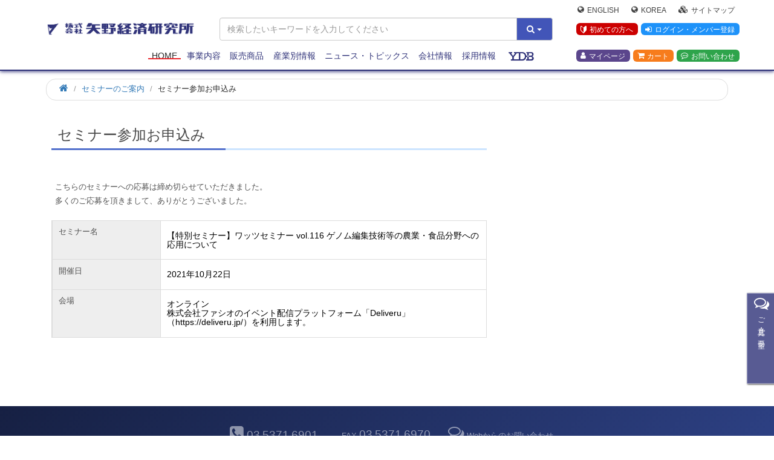

--- FILE ---
content_type: text/html; charset=UTF-8
request_url: https://www.yano.co.jp/contact/seminar.php?seminar_code=E00000081
body_size: 38764
content:
<!DOCTYPE HTML>
<html lang="ja"><!-- InstanceBegin template="/Templates/temp_index00.dwt" codeOutsideHTMLIsLocked="false" -->
<head prefix="og: https://ogp.me/ns#">
	<meta charset="utf-8">
	<meta http-equiv="X-UA-Compatible" content="IE=edge">
	<!-- InstanceBeginEditable name="doctitle" -->
	<title>セミナー参加お申込み | 市場調査とマーケティングの矢野経済研究所</title>
	<!-- InstanceEndEditable -->

	<script type="application/ld+json">
		{
			"@context": "https://schema.org",
			"@type": "Organization",
			"@id": "https://www.yano.co.jp/#organization",
			"url": "https://www.yano.co.jp/",
			"logo": "https://www.yano.co.jp/images/logo_organization.png",
			"image": "https://www.yano.co.jp/images/yri_logo_b.png",
			"name": "矢野経済研究所",
			"description": "市場調査とマーケティングの矢野経済研究所",
			"telephone": "+81-3-5371-6901",
			"address": {
				"@type": "PostalAddress",
				"streetAddress": "本町2-46-2 中野坂上セントラルビル",
				"addressLocality": "中野区",
				"addressCountry": "JP",
				"addressRegion": "東京都",
				"postalCode": "164-8620"
			}
		}
	</script>
	<script type="application/ld+json">
		{
			"@context": "https://schema.org",
			"@type": "BreadcrumbList",
			"itemListElement": [
				{
					"@type": "ListItem",
					"position": 1,
					"name": "Home",
					"item": "https://www.yano.co.jp/"
				}

					,
				{
					"@type": "ListItem",
					"position": 2,
					"name": "セミナーのご案内"
						,
					"item": "https://www.yano.co.jp/seminar/"
					}
					,
				{
					"@type": "ListItem",
					"position": 3,
					"name": "セミナー参加お申込み"
					}
			]
		}
	</script>


	<meta name="viewport" content="width=device-width, initial-scale=1">
	<!-- meta name="viewport" content="width=500px ,initial-scale=1.00 ,user-scalable=no"/ -->

	<link rel="shortcut icon" href="https://www.yano.co.jp/images/favicon.ico">
	<meta name="description" content="矢野経済研究所のセミナー参加お申込みです。" />
	<meta name="keywords" content="セミナー参加お申込み,セミナー,参加,お申込み,矢野経済研究所" />
	<meta name="google-site-verification" content="J4S2-f8dQDkqdbDoBHIsypeD4xJTkMiWK_JmpWr-ByI" />

	
	<link rel="alternate" type="application/rss+xml" title="矢野経済研究所 お知らせ (RSS 2.0)" href="https://www.yano.co.jp/announce/rss.php" />
	<link rel="alternate" type="application/rss+xml" title="矢野経済研究所 プレスリリース～市場調査結果サマリー～ (RSS 2.0)" href="https://www.yano.co.jp/press/rss.php" />
	<link rel="alternate" type="application/rss+xml" title="矢野経済研究所 マーケットレポート (RSS 2.0)" href="https://www.yano.co.jp/market_reports/rss.php" />

		<meta property="fb:app_id" content="339736239404616" />
	<meta property="fb:page_id" content="157410954368887" />

	<meta property="og:url" content="https://www.yano.co.jp/contact/seminar.php?seminar_code=E00000081" />
	<meta property="og:type" content="article" />
	<meta property="og:title" content="セミナー参加お申込み | 市場調査とマーケティングの矢野経済研究所" />
	<meta property="og:description" content="矢野経済研究所のセミナー参加お申込みです。" />
	<meta property="og:site_name" content="市場調査とマーケティングの矢野経済研究所" />
	<meta property="og:image" content="https://www.yano.co.jp/images/yri_logo_b.png" />

	<meta name="twitter:card" content="summary_large_image" />
	<meta name="twitter:site" content="@yanokeizai" />
	
	

	<!--&lt;!&ndash; Facebook and Twitter integration &ndash;&gt;-->
	<!--<meta property="og:title" content=""/>-->
	<!--<meta property="og:image" content=""/>-->
	<!--<meta property="og:url" content=""/>-->
	<!--<meta property="og:site_name" content=""/>-->
	<!--<meta property="og:description" content=""/>-->
	<!--<meta name="twitter:title" content="" />-->
	<!--<meta name="twitter:image" content="" />-->
	<!--<meta name="twitter:url" content="" />-->
	<!--<meta name="twitter:card" content="" />-->

	<!-- Animate.css -->
	<link rel="stylesheet" href="/css/animate.css">
	<!-- Bootstrap	-->
	<link rel="stylesheet" href="/css/bootstrap.css">
	<!-- Flexslider	-->
	<link rel="stylesheet" href="/css/flexslider.css">

	<!-- Theme style	-->
	<link rel="stylesheet" href="/css/style.css?ver=1768656810">
	<link rel="stylesheet" href="/css/m-zawa.css?ver=1768656810">
	<link rel="stylesheet" href="/css/bootstrap-print.css">

	<!-- 20200529 -->
	<link rel="stylesheet" href="/css/m-zawa3.5.css?ver=20240901">
	<link rel="stylesheet" href="/css/responsive.css">

	<!-- Modernizr JS -->
	<script src="/js/modernizr-2.6.2.min.js"></script>
	<!-- FOR IE9 below -->
	<!--[if lt IE 9]>
	<script src="js/respond.min.js"></script>
	<![endif]-->

	<!-- Font Awesome Style -->
	<link rel="stylesheet" href="/css/font-awesome.css">
	<link rel="stylesheet" href="/css/style3.css">
		<link rel="stylesheet" href="/css/areaact.css">
	<link rel="stylesheet" href="/css/yri-mr.css">
	<link rel="stylesheet" href="/css/submenu.css">
	<link rel="stylesheet" href="/css/table.css">
	<link rel="stylesheet" href="/css/tsr.css">
	<link rel="stylesheet" href="/css/print.css">

		
	<!-- InstanceBeginEditable name="head" -->
	<!-- InstanceEndEditable -->

	<!-- ydb -->
	<link href="/ydb/css/ydb.css?ver=1768656810" rel="stylesheet" type="text/css">
	<link href="/ydb/css/ydb_dropmenu.css" rel="stylesheet" type="text/css">
	<link href="/ydb/css/ydb_general.css" rel="stylesheet" type="text/css">
	<link href="/ydb/css/ydb_layout.css?ver=1768656810" rel="stylesheet" type="text/css">
	<link href="/ydb/css/ydb_page.css?ver=1768656810" rel="stylesheet" type="text/css">
	<link href="/ydb/css/ydb_top_slideshow.css" rel="stylesheet" type="text/css">

	<script type="text/javascript" src="/ydb/js/smartRollover.js"></script>
	<script src="https://code.jquery.com/jquery-3.6.0.min.js" integrity="sha256-/xUj+3OJU5yExlq6GSYGSHk7tPXikynS7ogEvDej/m4=" crossorigin="anonymous"></script>
	<script src="https://code.jquery.com/jquery-migrate-3.4.0.js"></script>
	<script type="text/javascript" src="/ydb/js/top_slideshow.js"></script>

	<style>
		div.form-control {
			min-height: 34px;
			height: auto;
		}

        .p0-noborder {
            padding: 0!important;
            border: none!important;
        }
		.indentback {
            text-indent: -1em;
            padding-left: 2em;
		}
        .indentback.pb0 {
            padding-bottom: 0em!important;
		}
	</style>

	
	<!-- eコマース&ユーザープロパティ設定 251201 -->
	
	<script>
		window.dataLayer = window.dataLayer || [];
		window.dataLayer.push({
																});
	</script>
	

	
	
	<!-- Google グローバルタグ 200901 SP-1745 -->
	<!-- Global site tag (gtag.js) - Google Ads: 676688473 -->
	<script async src="https://www.googletagmanager.com/gtag/js?id=AW-676688473"></script>
	<script>
		window.dataLayer = window.dataLayer || [];
		function gtag(){dataLayer.push(arguments);}
		gtag('js', new Date());

		gtag('config', 'AW-676688473');
	</script>
	

	
	<!-- Global site tag (gtag.js) - Google Ads: 967763925 -->
	<!-- Googleリターケティングタグ 20180830 SP-992 -->
	<script async src="https://www.googletagmanager.com/gtag/js?id=AW-967763925"></script>
	<script>
		window.dataLayer = window.dataLayer || [];
		function gtag(){dataLayer.push(arguments);}
		gtag('js', new Date());
		gtag('config', 'AW-967763925');
	</script>
	

	
	<!-- Google タグ 200911 SP-1758 -->
	<meta name="google-site-verification" content="V5jFxkdbbj13uQ4I_T4n9xuz5o78z8OgjJE8sGD_wGw" />
	

	
	<!-- Yahoo サイトジェネラルタグ 20200929 SP-1753 -->
	<script async src="https://s.yimg.jp/images/listing/tool/cv/ytag.js"></script>
	<script>
		window.yjDataLayer = window.yjDataLayer || [];
		function ytag() { yjDataLayer.push(arguments); }
		ytag({"type":"ycl_cookie"});
	</script>
	

	
	<!-- Clarity タグ 230906 -->
	<script type="text/javascript">
		(function(c,l,a,r,i,t,y){
			c[a]=c[a]||function(){(c[a].q=c[a].q||[]).push(arguments)};
			t=l.createElement(r);t.async=1;t.src="https://www.clarity.ms/tag/"+i;
			y=l.getElementsByTagName(r)[0];y.parentNode.insertBefore(t,y);
		})(window, document, "clarity", "script", "ibwbz67xw3");
	</script>
	

</head>
<body>


<!-- Google Tag Manager -->
<noscript><iframe src="//www.googletagmanager.com/ns.html?id=GTM-PPS8NN"
				  height="0" width="0" style="display:none;visibility:hidden"></iframe></noscript>
<script>(function(w,d,s,l,i){w[l]=w[l]||[];w[l].push({'gtm.start':
	new Date().getTime(),event:'gtm.js'});var f=d.getElementsByTagName(s)[0],
	j=d.createElement(s),dl=l!='dataLayer'?'&l='+l:'';j.async=true;j.src=
	'//www.googletagmanager.com/gtm.js?id='+i+dl;f.parentNode.insertBefore(j,f);
})(window,document,'script','dataLayer','GTM-PPS8NN');</script>
<!-- End Google Tag Manager -->



<!-- div class="fh5co-loader"></div -->

<div id="page" class="clearfix">
	<div class="b-width"></div>
	<!-- print logo -->
	<div class="print-logo"><img src="https://www.yano.co.jp/images/yri_logo_b.png"></div>
	<nav class="fh5co-nav" role="navigation" id="scrollnav">
		<div class="container mt16">
			<div class="row">
				<div class="col-sm-12 col-md-3">
					<div id="fh5co-logo" class="">
						<a class="yri-logo-b" href="https://www.yano.co.jp/" title="矢野経済研究所"></a>
					</div>
				</div>
				<div class="col-sm-12 col-md-6">
					<div class="">
						<div class="nav-searchBox">
							<form class="" action="https://www.yano.co.jp/market_reports/searchMr.php" method="get" id="searchForm">
								<input type="hidden"  name="search_class" id="search_class" value="0">
								<input type="hidden"  name="object" value="">
								<div class="form-group">
									<div class="input-group">
										<input class="form-control" type="text" name="query" value="" placeholder="検索したいキーワードを入力してください">
										<div class="input-group-btn">
											<button type="button" class="btn btn-default dropdown-toggle btn-color-yri" data-toggle="dropdown">
												<i class="fa fa-search"></i>
												<span class="caret"></span>
											</button>
											<ul class="dropdown-menu pull-right search-link">
												<li><a href="javascript:void(submitSearch('0'));"><span class="fa fa-caret-right"></span> すべて（プレスリリース除く)</a></li>
												<li><a href="javascript:void(submitSearch('1'));"><span class="fa fa-caret-right"></span> 市場調査資料</a></li>
												<li><a href="javascript:void(submitSearch('2'));"><span class="fa fa-caret-right"></span> プレスリリース</a></li>
												<li><a href="javascript:void(submitSearch('3'));"><span class="fa fa-caret-right"></span> その他</a></li>
											</ul>
										</div>
										</div>
									</div>
								</form>
<script>
	function submitSearch(search_class) {
		$("#search_class").val(search_class);
		$("#searchForm").submit();
	}
</script>
						</div>
					</div>
				</div>
				<div class="col-sm-12 col-md-3">
					<div class="row">
						<ul class="Nav-R">
							<div class="m-upper">
								<li>
									<a class="icon" href="https://www.yanoresearch.com/" target="_blank"><span class="fa fa-globe"></span>English</a>
								</li>
								<li>
									<a class="icon" href="https://www.yano.co.kr/"><span class="fa fa-globe" target="_blank"></span>Korea</a>
								</li>
								<li>
									<a class="icon" href="https://www.yano.co.jp/sitemap.html"><span class="fa fa-cubes"></span>サイトマップ</a>
								</li>
							</div>
							<div class="m-middle">
								<li>
									<a class="beginner" href="https://www.yano.co.jp/announce/beginner.html"><i class="icon-beginner mono"></i>初めての方へ</a>
								</li>
								<li>
									<a class="HDlogin" href="https://www.yano.co.jp/login/login.php"><span class="fa fa-sign-in"></span>ログイン・メンバー登録</a>
								</li>
							</div>
							<div class="m-bottom">
								<li>
									<a class="mypage" href="https://www.yano.co.jp/member/"><span class="fa fa-user"></span>マイページ</a>
								</li>
								<li>
									<a class="cart" href="https://www.yano.co.jp/cart/cartAll.php"><span class="fa	fa-shopping-cart"></span>カート</a>
								</li>
								<li>
									<a class="contact" href="https://www.yano.co.jp/contact/"><span class="fa fa-commenting-o"></span>お問い合わせ</a>
								</li>
							</div>
						</ul>
					</div>
				</div>

				<div class="col-xs-12 menu-1 menu-wrap">
					<ul>
						<li class="active"><a href="https://www.yano.co.jp/">Home</a></li>
						<li class="has-dropdown">
							<a href="https://www.yano.co.jp/service/">事業内容</a>
							<ul class="dropdown">
								<li><a href="https://www.yano.co.jp/service/market_survey.html">自主企画調査</a></li>
								<li><a href="https://www.yano.co.jp/research/">受託調査</a></li>
								<li><a href="https://www.yano.co.jp/consulting/">事業創造・コンサルティングサービス</a></li>
								<li><a href="https://www.yano.co.jp/consulting/kaigai.html">海外市場調査・コンサルティングサービス</a></li>
								<li><a href="https://www.yano.co.jp/alliance/">アライアンス</a></li>
								<li><a href="https://www.yano.co.jp/training/">研修</a></li>
								<li><a href="https://www.yano.co.jp/seminar/index.php">セミナー</a></li>
								<li><a href="https://www.yano.co.jp/about_yano/public_services.html">官公庁受託</a></li>
								<li><a href="https://www.yano.co.jp/ydb/index.php">会員制ビジネスライブラリ（YDB）</a></li>
								<li><a href="https://xbusiness.jp/" target="_blank">Xビジネス</a></li>
								<li><a href="https://www.yano.co.jp/yriincubation/index.php" target="_blank">ビジネス「原石」を輝かせるプラットフォーム</a></li>
								<li><a href="https://www.yano.co.jp/Indonesia_HALAL/index.php">インドネシアのハラール認証支援</a></li>
							</ul>
						</li>
						<li class="has-dropdown">
							<a href="https://www.yano.co.jp/data/">販売商品</a>
							<ul class="dropdown">
								<li><a href="https://www.yano.co.jp/market_reports/index.php">市場調査資料</a></li>
								<li><a href="https://www.yano.co.jp/multi/">マルチクライアント調査</a></li>
								<li><a href="https://www.yano.co.jp/shortreport/index.php">ショートレポート</a></li>
								<li><a href="https://www.yano.co.jp/periodicals/">定期刊行物</a></li>
								<li><a href="https://www.yano.co.jp/concise/index.php">Concise Report</a></li>
								<li><a href="https://www.yano.co.jp/market_reports/listMr.php?class_code=15">業界別企業業績データ</a></li>
								<li><a href="https://www.yano.co.jp/msj/index.php">マーケットシェア事典オンライン</a></li>
								<li><a href="https://www.yano.co.jp/nobiru/">これから伸びる市場シリーズオンライン</a></li>
								<!-- 2018/03/05 comment block -->
								<!-- <li><a href="https://www.yano.co.jp/ufolenz/index.php">有報LenZ 有価証券報告書分析サービス</a></li> -->
								<li><a href="https://www.yano.co.jp/tsr/">TSR企業情報・TSR REPORT </a></li>
								<li><a href="https://www.yano.co.jp/areamarketing/">エリアマーケティングサービス </a></li>
							</ul>
						</li>

						<li class="has-dropdown">
							<a href="https://www.yano.co.jp/market_reports/cat_index.php">産業別情報</a>
							<ul class="dropdown">
								<li class="dropdown-submenu">
									<a class="dropdown-toggle" data-toggle="dropdown" href="https://www.yano.co.jp/market_reports/cat1/">ファッション、スポーツ、美容、<br>生活雑貨、その他消費財</a>
									<ul class="dropdown-menu">
										<li><a href="https://www.yano.co.jp/market_reports/cat1/#catnews">ニュース</a></li>
										<li><a href="https://www.yano.co.jp/market_reports/cat1/#catreport">マーケットレポート</a></li>
										<li><a href="https://www.yano.co.jp/market_reports/cat1/#catpress">プレスリリース</a></li>
										<!-- <li><a href="https://www.yano.co.jp/market_reports/cat1/#catsolution">注目ソリューション</a></li> -->
									</ul>
								</li>
								<li class="dropdown-submenu">
									<a class="dropdown-toggle" data-toggle="dropdown" href="https://www.yano.co.jp/market_reports/cat2/">食品、アグリ、バイオ</a>
									<ul class="dropdown-menu">
										<li><a href="https://www.yano.co.jp/market_reports/cat2/#catnews">ニュース</a></li>
										<li><a href="https://www.yano.co.jp/market_reports/cat2/#catreport">マーケットレポート</a></li>
										<li><a href="https://www.yano.co.jp/market_reports/cat2/#catpress">プレスリリース</a></li>
										<!-- <li><a href="https://www.yano.co.jp/market_reports/cat2/#catsolution">注目ソリューション</a></li> -->
									</ul>
								</li>
								<li class="dropdown-submenu">
									<a class="dropdown-toggle" data-toggle="dropdown" href="https://www.yano.co.jp/market_reports/cat3/">建設、住宅、不動産、建材、住宅設備機器</a>
									<ul class="dropdown-menu">
										<li><a href="https://www.yano.co.jp/market_reports/cat3/#catnews">ニュース</a></li>
										<li><a href="https://www.yano.co.jp/market_reports/cat3/#catreport">マーケットレポート</a></li>
										<li><a href="https://www.yano.co.jp/market_reports/cat3/#catpress">プレスリリース</a></li>
										<!-- <li><a href="https://www.yano.co.jp/market_reports/cat3/#catsolution">注目ソリューション</a></li> -->
									</ul>
								</li>
								<li class="dropdown-submenu">
									<a class="dropdown-toggle" data-toggle="dropdown" href="https://www.yano.co.jp/market_reports/cat7/">ヘルスケア、医療、医薬、介護、医療機器</a>
									<ul class="dropdown-menu">
										<li><a href="https://www.yano.co.jp/market_reports/cat7/#catnews">ニュース</a></li>
										<li><a href="https://www.yano.co.jp/market_reports/cat7/#catreport">マーケットレポート</a></li>
										<li><a href="https://www.yano.co.jp/market_reports/cat7/#catpress">プレスリリース</a></li>
										<!-- <li><a href="https://www.yano.co.jp/market_reports/cat7/#catsolution">注目ソリューション</a></li> -->
									</ul>
								</li>
								<li class="dropdown-submenu">
									<a class="dropdown-toggle" data-toggle="dropdown" href="https://www.yano.co.jp/market_reports/cat6/">流通小売、物流、サービス、金融</a>
									<ul class="dropdown-menu">
										<li><a href="https://www.yano.co.jp/market_reports/cat6/#catnews">ニュース</a></li>
										<li><a href="https://www.yano.co.jp/market_reports/cat6/#catreport">マーケットレポート</a></li>
										<li><a href="https://www.yano.co.jp/market_reports/cat6/#catpress">プレスリリース</a></li>
										<!-- <li><a href="https://www.yano.co.jp/market_reports/cat6/#catsolution">注目ソリューション</a></li> -->
									</ul>
								</li>
								<li class="dropdown-submenu">
									<a class="dropdown-toggle" data-toggle="dropdown" href="https://www.yano.co.jp/market_reports/cat11/">ブランドビジネス、ライフスタイル</a>
									<ul class="dropdown-menu">
										<li><a href="https://www.yano.co.jp/market_reports/cat11/#catnews">ニュース</a></li>
										<li><a href="https://www.yano.co.jp/market_reports/cat11/#catreport">マーケットレポート</a></li>
										<li><a href="https://www.yano.co.jp/market_reports/cat11/#catpress">プレスリリース</a></li>
										<!-- <li><a href="https://www.yano.co.jp/market_reports/cat11/#catsolution">注目ソリューション</a></li> -->
									</ul>
								</li>
								<li class="dropdown-submenu">
									<a class="dropdown-toggle" data-toggle="dropdown" href="https://www.yano.co.jp/market_reports/cat9/">環境・エネルギー、自動車、<br>機械、エレクトロニクス</a>
									<ul class="dropdown-menu">
										<li><a href="https://www.yano.co.jp/market_reports/cat9/#catnews">ニュース</a></li>
										<li><a href="https://www.yano.co.jp/market_reports/cat9/#catreport">マーケットレポート</a></li>
										<li><a href="https://www.yano.co.jp/market_reports/cat9/#catpress">プレスリリース</a></li>
										<!-- <li><a href="https://www.yano.co.jp/market_reports/cat9/#catsolution">注目ソリューション</a></li> -->
									</ul>
								</li>
								<li class="dropdown-submenu">
									<a class="dropdown-toggle" data-toggle="dropdown" href="https://www.yano.co.jp/market_reports/cat8/">マテリアル～プラスチック、<br>セラミックス、紙パルプ</a>
									<ul class="dropdown-menu">
										<li><a href="https://www.yano.co.jp/market_reports/cat8/#catnews">ニュース</a></li>
										<li><a href="https://www.yano.co.jp/market_reports/cat8/#catreport">マーケットレポート</a></li>
										<li><a href="https://www.yano.co.jp/market_reports/cat8/#catpress">プレスリリース</a></li>
										<!-- <li><a href="https://www.yano.co.jp/market_reports/cat8/#catsolution">注目ソリューション</a></li> -->
									</ul>
								</li>
								<li class="dropdown-submenu">
									<a class="dropdown-toggle" data-toggle="dropdown" href="https://www.yano.co.jp/market_reports/cat10/">情報通信</a>
									<ul class="dropdown-menu">
										<li><a href="https://www.yano.co.jp/market_reports/cat10/#catnews">ニュース</a></li>
										<li><a href="https://www.yano.co.jp/market_reports/cat10/#catreport">マーケットレポート</a></li>
										<li><a href="https://www.yano.co.jp/market_reports/cat10/#catpress">プレスリリース</a></li>
										<!-- <li><a href="https://www.yano.co.jp/market_reports/cat10/#catsolution">注目ソリューション</a></li> -->
									</ul>
								</li>
								<li class="dropdown-submenu">
									<a class="dropdown-toggle" data-toggle="dropdown" href="https://www.yano.co.jp/market_reports/cat5/">教育・人材</a>
									<ul class="dropdown-menu">
										<li><a href="https://www.yano.co.jp/market_reports/cat5/#catnews">ニュース</a></li>
										<li><a href="https://www.yano.co.jp/market_reports/cat5/#catreport">マーケットレポート</a></li>
										<li><a href="https://www.yano.co.jp/market_reports/cat5/#catpress">プレスリリース</a></li>
										<!-- <li><a href="https://www.yano.co.jp/market_reports/cat5/#catsolution">注目ソリューション</a></li> -->
									</ul>
								</li>
								<li class="dropdown-submenu">
									<a class="dropdown-toggle" data-toggle="dropdown" href="https://www.yano.co.jp/market_reports/cat4/">レジャー・エンタメ、パチンコ、パチスロ</a>
									<ul class="dropdown-menu">
										<li><a href="https://www.yano.co.jp/market_reports/cat4/#catnews">ニュース</a></li>
										<li><a href="https://www.yano.co.jp/market_reports/cat4/#catreport">マーケットレポート</a></li>
										<li><a href="https://www.yano.co.jp/market_reports/cat4/#catpress">プレスリリース</a></li>
										<!-- <li><a href="https://www.yano.co.jp/market_reports/cat4/#catsolution">注目ソリューション</a></li> -->
									</ul>
								</li>
								<li class="dropdown-submenu">
									<a class="dropdown-toggle" data-toggle="dropdown" href="https://www.yano.co.jp/market_reports/cat12/">産業全般</a>
									<ul class="dropdown-menu">
										<li><a href="https://www.yano.co.jp/market_reports/cat12/#catnews">ニュース</a></li>
										<li><a href="https://www.yano.co.jp/market_reports/cat12/#catreport">マーケットレポート</a></li>
										<li><a href="https://www.yano.co.jp/market_reports/cat12/#catpress">プレスリリース</a></li>
										<!-- <li><a href="https://www.yano.co.jp/market_reports/cat12/#catsolution">注目ソリューション</a></li> -->
									</ul>
								</li>
								<li class="dropdown-submenu">
									<a class="dropdown-toggle" data-toggle="dropdown" href="https://www.yano.co.jp/market_reports/cat14/">海外関連</a>
									<ul class="dropdown-menu">
										<li><a href="https://www.yano.co.jp/market_reports/cat14/#catnews">ニュース</a></li>
										<li><a href="https://www.yano.co.jp/market_reports/cat14/#catreport">マーケットレポート</a></li>
										<li><a href="https://www.yano.co.jp/market_reports/cat14/#catpress">プレスリリース</a></li>
										<!-- <li><a href="https://www.yano.co.jp/market_reports/cat14/#catsolution">注目ソリューション</a></li> -->
									</ul>
								</li>
							</ul>
						</li>
						<li class="has-dropdown">
							<a href="https://www.yano.co.jp/news/">ニュース・トピックス</a>
							<ul class="dropdown">
								<li><a href="https://www.yano.co.jp/announce/index.php">お知らせ</a></li>
								<li><a href="https://www.yano.co.jp/press/index.php">プレスリリース</a></li>
								<li><a href="https://www.yano.co.jp/publicity/index.php">メディア掲載実績</a></li>
								<li><a href="https://www.yano.co.jp/opinion/">アナリストeyes</a></li>
								<li><a href="https://www.yano.co.jp/hirameki/">今週の&quot;ひらめき&quot;視点</a></li>
								<li><a href="https://www.yano.co.jp/announce/column_list.html">お役立ち情報・コラム</a></li>
							</ul>
						</li>
						<li class="has-dropdown">
							<a href="https://www.yano.co.jp/about_yano/">会社情報</a>
							<ul class="dropdown">
								<li><a href="https://www.yano.co.jp/about_yano/outline.html">会社概要</a></li>
								<li><a href="https://www.yano.co.jp/about_yano/our_mission.html">代表者あいさつ</a></li>
								<li><a href="https://www.yano.co.jp/about_yano/principles.html">経営理念</a></li>
								<li><a href="https://www.yano.co.jp/about_yano/products_services.html">事業内容</a></li>
								<li><a href="https://www.yano.co.jp/about_yano/action_plan.html">一般事業主行動計画</a></li>
								<li><a href="https://www.yano.co.jp/about_yano/access_map.html">アクセスマップ</a></li>
								<li><a href="https://www.yano.co.jp/about_yano/public_services.html">官公庁受託実績</a></li>
							</ul>
						</li>
						<li class="has-dropdown">
							<a href="https://recruit.jobcan.jp/yri/list?category_id=86708" target="blank">採用情報</a>
						</li>
						<!--<li class="has-dropdown">
							<a href="https://www.yano.co.jp/contact/">お問い合わせ</a>
							<ul class="dropdown">
								<li><a href="https://www.yano.co.jp/faq.html">よくあるご質問・FAQ</a></li>
								<li><a href="https://www.yano.co.jp/contact/">お問い合わせ一覧</a></li>
							</ul>
						</li>-->
						<!--li class="poji-rela">
							<!-- 2018/02/26 update yasumuro -->
							<!-- <a class="yrihp5-ydb" href="http://www.ydb.jp/" target="_blank"><span class="yrihp5-ydb" title="会員制ビジネスライブラリ YDB"></span></a> -->
							<!--a class="yrihp5-ydb" href="https://www.yano.co.jp/ydb/" ><span class="yrihp5-ydb" title="会員制ビジネスライブラリ YDB"></span></a>
						</li-->

						<!-- 2018.3.7 rewrite maezawa <(_ _)>-->
						<li class="has-dropdown ydb-dropdown">
							<a class="ydblink" href="https://www.yano.co.jp/ydb/">
								<span class="yrihp5-ydb" title="会員制ビジネスライブラリ YDB"></span>
							</a>
							<ul class="dropdown">
								<li><a href="https://www.yano.co.jp/ydb/index.php">ヤノ・データバンク TOP</a></li>
								<li><a href="https://www.yano.co.jp/ydb/about/index.php">ヤノデータバンク（YDB）とは</a></li>
								<li><a href="/market_reports/listMr_ydb.php">調査資料一覧・検索</a></li>
								<li><a href="https://www.yano.co.jp/ydb/contact_apply/index.php">お問い合わせ・入会</a></li>
								<li><a href="https://www.yano.co.jp/ydb/faq.php">よくあるご質問</a></li>
								<li><a href="https://www.yano.co.jp/login/loginYdb.php">YDBログイン</a></li>
							</ul>
						</li>
					</ul>
				</div>
			</div>
		</div>
	</nav>


	<section class="scroll-wrap clearfix">
<!--		<div class="col-sm-12 col-md-12 col-lg-10 col-lg-offset-1">-->
		<div class="col-sm-12 col-md-12 col-lg-12">
			<div class="row">

	<!-- 2020.05.26 maezawa write -->
	<script src="/contact/service/js/service.js"></script>
	<div id="link-service-r" class="off on" title="" style="margin-right:-280px;">
		<div class="state_btn active">
			<div class="title"><i class="fa fa-comments-o fa-2x" aria-hidden="true"></i>ご意見・ご要望</div>
		</div>
		<div class="slide-inner">
			<!--i class="fa fa-comments-o fa-2x" aria-hidden="true"></i-->
			レポートについての<br>
			ご意見やご要望を受け付けています
			<div class="">
				<a class="btn-Request" target="_blank" href="/contact/service/">
					こちらからお答えください
				</a>
			</div>
		</div>
	</div>


<script type="text/javascript">
var page_id	= "110004";
var memo	= "";
</script>


<!-- InstanceBeginEditable name="EditRegion5" -->
<div class="">
	<ol class="breadcrumb text-left" itemscope itemtype="https://schema.org/BreadcrumbList">
		<li itemprop="itemListElement" itemscope itemtype="https://schema.org/ListItem">
			<a itemprop="item" href="https://www.yano.co.jp/">
				<span class="fa fa-home val12" aria-hidden="true"></span>
				<span itemprop="name" class="sr-only">ホーム</span>
			</a>
			<meta itemprop="position" content="1" />
		</li>

	                        
			<li itemprop="itemListElement" itemscope itemtype="https://schema.org/ListItem">
							<a itemprop="item" href="https://www.yano.co.jp/seminar/"><span itemprop="name">セミナーのご案内</span></a>
							<meta itemprop="position" content="2" />
			</li>
		            
			<li itemprop="itemListElement" itemscope itemtype="https://schema.org/ListItem">
							<span itemprop="name">セミナー参加お申込み</span>
							<meta itemprop="position" content="3" />
			</li>
			</ol>
</div>
<!-- InstanceEndEditable -->

<!-- Left Area -->
<!-- InstanceBeginEditable name="EditRegion1" -->


<div class="col-md-8 col-sm-12">
	<div class="main" id="yri-cat">
		<!-- LEFT AREA -->

		<div class="col-xs-12 col-sm-12 col-md-12">
			<div class="">
				<div class="text-left mt8 mb16">
					<h1 class="h1-type01">セミナー参加お申込み</h1>
				</div>
			</div>
		</div>
		<div class='col-xs-12 col-sm-12 col-md-12'>
			<div class='row seminar-detail'>
				<div class='col-xs-12 col-sm-12 col-md-12 mb16'>
					<div class='row'>
						<p>
									こちらのセミナーへの応募は締め切らせていただきました。<br />
							多くのご応募を頂きまして、ありがとうございました。
<!--
							このセミナーのお申し込みは、2021/09/30 00:00から2021/10/21 17:00までです。
-->
							</p>
						<div class='col-xs-12 col-sm-12 col-md-12 mb16'>
							<div class='row-eq-height text-left'>
								<div class='col-xs-12 col-sm-3 th'>
									セミナー名
								</div>
								<div class='col-xs-12 col-sm-9 td'>
									<h6>
										【特別セミナー】ワッツセミナー vol.116 ゲノム編集技術等の農業・食品分野への応用について
									</h6>
								</div>

								<div class='col-xs-12 col-sm-3 th'>
									開催日
								</div>
								<div class='col-xs-12 col-sm-9 td'>
									<h6>
										2021年10月22日
																																							</h6>
								</div>
								<div class='col-xs-12 col-sm-3 th'>
									会場
								</div>
								<div class='col-xs-12 col-sm-9 td'>
									<h6>
										オンライン<br />
株式会社ファシオのイベント配信プラットフォーム「Deliveru」（https://deliveru.jp/）を利用します。
									</h6>
								</div>
							</div>
						</div>
					</div>
				</div>
			</div>
		</div>
		<!-- InstanceEndEditable -->
	</div>
</div>


<!-- Right Area -->
<div class="col-md-4 col-sm-12">
	<div class="row side" id="side_w">
		<!-- InstanceBeginEditable name="EditRegion2" -->
		<div id="side-box" class="fixnav" data-animate-effect="fadeIn">
			<div class="col-xs-12 col-sm-12 col-md-12">

							
							</div>
		</div>
	</div>
		
		</div>
	</div>
</section>


<div class="col-xs-12 col-sm-12 col-md-12" id="footer">
	<div class="row">
		<footer id="fh5co-footer" role="contentinfo" class="fh5co-section clearfix">
			<div class="container">
				<div class="row row-pb-md">
					<div class="col-md-4 hidden-xs fh5co-widget">
					</div>
					<div class="col-xs-12 col-sm-12 col-md-12">
						<ul class="text-center fh5co-footer-links val10 list-inline">
							<li>
								<span class="fa fa-phone-square fa-2x fa-fw"></span><span class="val14">03</span>-<span class="val14">5371</span>-<span class="val14">6901</span>
								<div style="font-size:65%;">（平日9:00～17:00 ※12:00～13:00を除く）</div>
							</li>
							<li><span class="">FAX</span> <span class="val14">03</span>-<span class="val14">5371</span>-<span class="val14">6970</span><div>&nbsp;</div></li>
							<li><a href="https://www.yano.co.jp/contact"><span class="fa fa-comments-o fa-2x fa-fw"></span>Webからのお問い合わせ</a><div>&nbsp;</div></li>
						</ul>
					</div>
					<div class="col-xs-12 col-sm-12 col-md-12">
						<ul class="fh5co-footer-links list-inline mt8 val9">
							<li><a href="https://www.yano.co.jp/privacy_policy/"><span class="fa fa-check fa-fw"></span>プライバシーポリシー</a></li>
							<li><a href="https://www.yano.co.jp/privacy_policy/terms_of_use.html"><span class="fa fa-check fa-fw"></span>ウェブサイト利用規約</a></li>
							<li><a href="https://www.yano.co.jp/form/dm/"><span class="fa fa-check fa-fw"></span>郵送ダイレクトメール配信先訂正・利用停止</a></li>
							<li><a href="https://www.yano.co.jp/sitemap.html"><span class="fa fa-check fa-fw"></span>サイトマップ</a></li>
							<li><a class="end" href="https://www.yano.co.jp/faq.html"><span class="fa fa-check fa-fw"></span>FAQ</a></li>
							<li><a class="end" href="http://www.kyodonews.jp/company/group.html" target="blank"><span class="fa fa-check fa-fw"></span>共同通信グループ</a></li>
							<li><a class="end" href="https://recruit.jobcan.jp/yri/list?category_id=86708" target="blank"><span class="fa fa-check fa-fw"></span>採用情報</a></li>
						</ul>
					</div>
				</div>

				<div class="row copyright">
					<div class="col-md-12 text-center">
						<p>
							<small class="block">&copy; <script type="text/javascript">myDate = new Date() ;myYear = myDate.getFullYear ();document.write(myYear);</script> Yano Research Institute Ltd. All Rights Reserved.</small>
						</p>
					</div>
				</div>

			</div>
		</footer>
	</div>
</div>

<!-- #page -->
</div>

<div class="gototop js-top">
	<a href="#" class="js-gotop"><i class="fa fa-arrow-up fa-2x"></i></a>
</div>

<script src="/js/footerFixed.js"></script>

<!-- jQuery -->
<script src="https://code.jquery.com/jquery-3.6.0.min.js" integrity="sha256-/xUj+3OJU5yExlq6GSYGSHk7tPXikynS7ogEvDej/m4=" crossorigin="anonymous"></script>
<script src="https://code.jquery.com/jquery-migrate-3.4.0.js"></script>
<!-- jQuery Easing -->
<script src="/js/jquery.easing.1.3.js"></script>
<!-- Bootstrap -->
<script src="/js/bootstrap.min.js"></script>
<!-- Waypoints -->

<link rel="stylesheet" type="text/css" href="/js/colorbox-master/example3/colorbox.css" />
<script src="/js/colorbox-master/jquery.colorbox.js"></script>
<script>
	$(function() {
		$(".colorbox-iframe").colorbox({
			iframe:true,
			width:"80%",
			height:"80%",
			opacity: 0.7
		});

			});
</script>


<script>
	jQuery(function(){
		var windowWidth = $(window).width();

		var headerHeight = 118;

		// ページ外リンク
		var urlHash = location.hash;
		if(urlHash) {
			setTimeout(function(){
				$('body,html').scrollTop(0);
				var target = $(urlHash);
				var position = target.offset().top - headerHeight;
				$('body,html').stop().animate({scrollTop:position}, 500);
			}, 100);
		}

		// ページ内リンク
		$('a[href^="#"]').click(function() {
			var href= $(this).attr("href");
			var target = $(href);
			var position = target.offset().top - headerHeight;
			$('body,html').stop().animate({scrollTop:position}, 500);
			return false;
		});
	});
</script>


<script src="/js/jquery.waypoints.min.js"></script>
<!-- Waypoints -->
<script src="/js/jquery.stellar.min.js"></script>
<!-- Flexslider -->
<script src="/js/jquery.flexslider-min.js"></script>
<!-- Main -->
<script src="/js/main.js?ver=1768656810"></script>

<script src="/js/owl.carousel.js"></script>
<script src="/js/owl.carousel.handle.js"></script>




<!-- InstanceBeginEditable name="EditRegion7" -->
<script src="/js/scroll.js?ver=1768656810"></script>
<!-- InstanceEndEditable -->


<link rel="stylesheet" type="text/css" href="/js/fancybox/jquery.fancybox-1.3.4.css" media="screen" />
<script type="text/javascript" src="/js/fancybox/jquery.fancybox-1.3.4.js"></script>

<script type="text/javascript" src="/js/jquery.cookie.js"></script>
<script type="text/javascript" src="/js/jquery.balloon.min.js"></script>
<script type="text/javascript" src="/js/common.js?ver=1768656810"></script>

<script>
	if (typeof page_id === "undefined") {
	} else {
		$.ajax({
			type: "GET",
			url: "/welcome/conversionLog.php",
			data: {
				page_id: page_id,
				memo: memo
			}
		});
	}
</script>



<!-- YDNりターケティングタグ201060128 -->
<script type="text/javascript" language="javascript">
/* <![CDATA[ */
var yahoo_retargeting_id = '17TSR27UYX';
var yahoo_retargeting_label = '';
/* ]]> */
</script>
<script type="text/javascript" language="javascript" src="https://b92.yahoo.co.jp/js/s_retargeting.js"></script>



<!-- 170330 設置 -->
<!-- Yahoo Code for your Target List -->
<script type="text/javascript">
/* <![CDATA[ */
var yahoo_ss_retargeting_id = 1000085630;
var yahoo_sstag_custom_params = window.yahoo_sstag_params;
var yahoo_ss_retargeting = true;
/* ]]> */
</script>
<script type="text/javascript" src="//s.yimg.jp/images/listing/tool/cv/conversion.js">
</script>
<noscript>
<div style="display:inline;">
<img height="1" width="1" style="border-style:none;" alt="" src="//b97.yahoo.co.jp/pagead/conversion/1000085630/?guid=ON&script=0&disvt=false"/>
</div>
</noscript>




<script src="https://ajaxzip3.github.io/ajaxzip3.js" charset="UTF-8"></script>

</body>
<!-- InstanceEnd --></html>


--- FILE ---
content_type: text/css
request_url: https://www.yano.co.jp/css/submenu.css
body_size: 14053
content:


@charset "utf-8";
/* CSS Document */

#sub_menu,
#main_category,
#sub_menu_check {
	font-family:"メイリオ", Meiryo;
	display:block;
	margin:0 0 1.6em;
	padding:0;
	text-align:left;
	clear:both;
}

#sub_menu h2,
#main_category h2,
#sub_menu_check h2 {
	font-family:"メイリオ", Meiryo;
	display: block;
	color: #5b5b5b;
	text-align: left;
	vertical-align: middle;
	font-size: 8.75pt;
	font-weight: normal;
	border-top-right-radius: 3px;
	border-top-left-radius: 3px;
	border: 1px solid #cccccc;
	margin:0;
	padding: 1.6em 0.4em 0.8em 3.6em;
	text-indent: 0em;
	letter-spacing:0.05em;
	text-decoration: none;
	background-color:rgba(224,238,251,0.8);
	/* background: url(../img/bgimg_top_midashi.png) left top no-repeat #f6f6ea; */
	text-shadow: 0px 0px 1px #ccc;
	position:relative;
/*
	box-shadow: 1px 0px 0px 0px #d1d1d1;
*/
}

#sub_menu h2:before,
#main_category h2:before,
#sub_menu_check h2:before {
		font-family: 'FontAwesome';
		content: "\f046";
/*
		content: "\f00c";
		content: "\f152";
*/
		display:block;
		font-size:14pt;
		font-weight:normal;
		float:left;
		width:1.1em;
		height:auto;
		color:#5b5b5b;
		margin:0;
		padding:0;
		position:absolute;
		top:10px;
		left: 15px;
}

#sub_menu .howto h3 {
	font-weight:normal;
	color:rgba(57,94,196,1.00);
	border-bottom:solid 1px #ccc;
	padding:0.4em;
	margin:0 0 0.4em;
}
#sub_menu .howto p {
	padding:0.4em;
	margin:0 0 0.4em;
}
#sub_menu .howto ul {
}
#sub_menu .howto ul li {
	list-style-type:disc;
	margin:0 0 0 2.4em;
	padding:0;
}



#sub_menu .title-bg,
#main_category .title-bg {
	background-color:rgba(230, 241, 252, 0.8);	/* #e6f1fc */
}
#sub_menu .title-bg:hover,
#main_category .title-bg:hover {
	background-color:rgba(230, 241, 252, 0.4);	/* #e6f1fc */
}
#sub_menu .title-bg:focus,
#main_category .title-bg:focus {
	background-color:rgba(230, 241, 252, 1.0);	/* #e6f1fc */
}



#sub_menu .list-group-item,
#main_category .list-group-item {
	display:block;
	min-height:3.2em;
	font-size:94%;
}


#sub_menu ul,
#main_category ul,
#sub_menu_check ul {
	margin:0;
	padding:0;
}
#sub_menu ul li,
#main_category ul li,
#sub_menu_check ul li {
	list-style-type:none;
	margin:0 auto;
	padding:0;
}
#sub_menu ul li a,
#main_category ul li a{
	color:#5b5b5b;
	display: block;
	vertical-align: middle;
	margin: 0;
	padding: 1.2em 0.6em 0.6em 1.2em;
	border-bottom: solid 1px #ccc;
	border-left: solid 1px #ccc;
	border-right: solid 1px #ccc;
	font-size: 9.75pt;
	text-indent:0em;
	text-align:left;
}

#sub_menu ul li a:hover,
#main_category ul li a:hover,
#sub_menu_check ul li a:hover {
	text-decoration:none;
	background-color:rgba(224,238,251,0.6);	/*#E0EEFB;*/
}

@media (max-width: 990px) {
	#sub_menu ul li a br,
	#main_category ul li a br{
		display:none;
	}
}
/*
#sub_menu ul li a:before,
#main_category ul li a:before {
	float: left;
	width: 16px;
	height: 16px;
	padding: 0 0 0 -1.6em;
	margin: 0 0 0 0;
	font-size: 12pt;
	content: "■";
	transform: scale(0.3,2.6);
	color: #9B9B9B;
}
#sub_menu ul li a:hover:before,
#main_category ul li a:hover:before {
	opacity:0.6;
}
*/

#sub_menu_check ul li a {
	color:#5b5b5b;
	display: block;
	vertical-align: middle;
	margin: 0;
	padding: 1.2em 0.6em 0.6em 1.8em;
	border-bottom: solid 1px #ccc;
	border-left: solid 1px #ccc;
	border-right: solid 1px #ccc;
	font-size: 9.75pt;
	text-indent:0em;
}

#sub_menu_check ul li a:before {
	float:left;
	font-size:12pt;
	transform:scale(1,1);
	vertical-align:top;
	color:#5b5b5b;
	margin-left:-1.0em;
	font-family: 'FontAwesome';
	content: "\f0da";
	/*content: "\f054";*/
	
}

#sub_menu ul {
	margin:0;
	padding:0;
}
#sub_menu ul li ul li a{
	text-indent:1.2em;
}

#sub_menu ul li ul li.sub_menu_title,
#sub_menu ul li ul li.nolink {
	color:#5b5b5b;
	display: block;
	vertical-align: middle;
	margin: 0;
	padding: 1.2em 0.6em 0.6em 1.8em;
	border-bottom: solid 1px #ccc;
	border-left: solid 1px #ccc;
	border-right: solid 1px #ccc;
	font-size: 8.5pt;
	
	text-indent:0em;
	position:relative;
}
#sub_menu ul li ul li.sub_menu_title:before,
#sub_menu ul li ul li.nolink:before {

	font-family: 'icomoon';
	content: "\f078";
	margin-left:0em;
	font-size:14pt;
	
	position:absolute;
	float:left;
	width:24px;
	height:24px;
	left:8px;
}

/*
#main_category {
	display:block;
	margin:0 0 1.6em;
	padding:0;
}
#main_category h2 {
	display:block;
	color: #eee;
	text-align: left;
	vertical-align: middle;
	font-size: 10pt;
	font-weight:bold;

	margin:0 0;
	padding: 0.8em 0 0.6em;
	
	-moz-border-top-right-radius:3px;
	-webkit-border-top-right-radius:3px;
	border-top-right-radius:3px;

	-moz-border-top-left-radius:3px;
	-webkit-border-top-left-radius:3px;
	border-top-left-radius:3px;

	filter: progid:DXImageTransform.Microsoft.gradient(startColorstr = '#44A1EA', endColorstr = '#395EC4');
	-ms-filter: "progid:DXImageTransform.Microsoft.gradient(startColorstr = '#44A1EA', endColorstr = '#395EC4')";
	background-image: -moz-linear-gradient(top, #44A1EA, #395EC4);
	background-image: -ms-linear-gradient(top, #44A1EA, #395EC4);
	background-image: -o-linear-gradient(top, #44A1EA, #395EC4);
	background-image: -webkit-gradient(linear, center top, center bottom, from(#44A1EA), to(#395EC4));
	background-image: -webkit-linear-gradient(top, #44A1EA, #395EC4);
	background-image: linear-gradient(top, #44A1EA, #395EC4);
	text-decoration: none;

	}
#main_category h2:before {
		font-family: 'icomoon';
		content: "\e617";
		
		display:block;
		font-size:18pt;
		float:left;
		width:1.2em;
		height:auto;
		color:#fff;
		margin:-0.25em 0 0 0.2em;
		padding:0.25em 0 0 ;
}
*/

/*
#main_category ul {
	margin:0;
	padding:0;
}
#main_category ul li {
	list-style-type:none;
	margin:0 auto;
	padding:0;
}
#main_category ul li a {
	display: block;
	vertical-align: middle;
	margin: 0;
	padding: 1.2em 0 0.6em;
	border-bottom: solid 1px #ccc;
	border-left: solid 1px #ccc;
	border-right: solid 1px #ccc;
	font-size: 8.5pt;
}
#main_category ul li a:hover {
	text-decoration:none;
	background-color:#eee;
}
#main_category ul li a:before {
	float:left;
	width:16px;
	height:auto;

	font-size:16pt;
	vertical-align:top;
	color:#2f3279;
	padding:0 0 0 0.4em;
	margin:0;

	font-family: 'icomoon';
	content: "\f078";
}

#sub_menu_check {
	display:block;
	margin:0 0 1.6em;
	padding:0;
}
#sub_menu_check h2 {
	display:block;
	color: #eee;
	text-align: left;
	vertical-align: middle;
	font-size: 9.5pt;
	font-weight:bold;

	margin:0 0;
	padding: 0.8em 0 0.6em;
	
	-moz-border-top-right-radius:3px;
	-webkit-border-top-right-radius:3px;
	border-top-right-radius:3px;

	-moz-border-top-left-radius:3px;
	-webkit-border-top-left-radius:3px;
	border-top-left-radius:3px;

	filter: progid:DXImageTransform.Microsoft.gradient(startColorstr = '#44A1EA', endColorstr = '#395EC4');
	-ms-filter: "progid:DXImageTransform.Microsoft.gradient(startColorstr = '#44A1EA', endColorstr = '#395EC4')";
	background-image: -moz-linear-gradient(top, #44A1EA, #395EC4);
	background-image: -ms-linear-gradient(top, #44A1EA, #395EC4);
	background-image: -o-linear-gradient(top, #44A1EA, #395EC4);
	background-image: -webkit-gradient(linear, center top, center bottom, from(#44A1EA), to(#395EC4));
	background-image: -webkit-linear-gradient(top, #44A1EA, #395EC4);
	background-image: linear-gradient(top, #44A1EA, #395EC4);
	text-decoration: none;

	}
#sub_menu_check h2:before {
		font-family: 'icomoon';
		content: "\e617";
		
		display:block;
		font-size:18pt;
		float:left;
		width:1.2em;
		height:auto;
		color:#fff;
		margin:-0.25em 0 0 0.2em;
		padding:0.25em 0 0 ;
}

#sub_menu_check ul {
	margin:0;
	padding:0;
}
#sub_menu_check ul li {
	list-style-type:none;
	margin:0 auto;
	padding:0;
}
#sub_menu_check ul li a {
	display: block;
	vertical-align: middle;
	margin: 0;
	padding: 1.2em 1.0em 0.6em 0;
	border-bottom: solid 1px #ccc;
	border-left: solid 1px #ccc;
	border-right: solid 1px #ccc;
	font-size: 8.5pt;
}
#sub_menu_check ul li a:hover {
	text-decoration:none;
	background-color:#eee;
}
*/

#side_banner {
	margin:0.8em auto 1.6em;
}
#side_banner a {
	display:block;
	font-size:11.75pt;
	font-family:"メイリオ", Meiryo;
	font-weight:normal;
	border-radius:3px;
	border:2px solid #ccc;
	padding: 0.8em 0;
	text-decoration:none;
	text-align:center;
	color:#fff;
	
	background-color:#3a61c9;
	background:-moz-linear-gradient( center top, #3a61c9 5%, #203e8c 100% );
	background:-ms-linear-gradient( top, #3a61c9 5%, #203e8c 100% );
	filter:progid:DXImageTransform.Microsoft.gradient(startColorstr='#3a61c9', endColorstr='#203e8c');
	background:-webkit-gradient( linear, left top, left bottom, color-stop(5%, #3a61c9), color-stop(100%, #203e8c) );

	text-shadow:1px 1px 5px #8e8e8e;
 	box-shadow: 0px 0px 3px #ccc;
/*
 	-webkit-box-shadow: 0px 1px 5px 1px #d1d1d1;
 	-moz-box-shadow: 0px 1px 5px 1px #d1d1d1;
*/
}
#side_banner a:hover {
	background:-moz-linear-gradient( center top, #44a1ea 5%, #395fc4 100% );
	background:-ms-linear-gradient( top, #44a1ea 5%, #395fc4 100% );
	filter:progid:DXImageTransform.Microsoft.gradient(startColorstr='#44a1ea', endColorstr='#395fc4');
	background:-webkit-gradient( linear, left top, left bottom, color-stop(5%, #44a1ea), color-stop(100%, #395fc4) );
	background-color:#44a1ea;
/*
	background:-moz-linear-gradient( center top, #dfdfdf 5%, #ededed 100% );
	background:-ms-linear-gradient( top, #dfdfdf 5%, #ededed 100% );
	filter:progid:DXImageTransform.Microsoft.gradient(startColorstr='#dfdfdf', endColorstr='#ededed');
	background:-webkit-gradient( linear, left top, left bottom, color-stop(5%, #dfdfdf), color-stop(100%, #ededed) );
	background-color:#dfdfdf;
*/
}
#side_banner a:active {
	position:relative;
	top:1px;
}
/*
#side_banner a {
	color:#fff;
	padding: 0.8em 0 0.6em;

	display:block;
	text-align: center;
	font-size: 11pt;
	font-weight:normal;
	
	-moz-border-radius:6px;
	-webkit-border-radius:6px;
	border-radius:6px;
	
	border:solid 2px #ccc;

	filter: progid:DXImageTransform.Microsoft.gradient(startColorstr = '#F1C30F', endColorstr = '#E57D21');
	-ms-filter: "progid:DXImageTransform.Microsoft.gradient(startColorstr = '#F1C30F', endColorstr = '#E57D21')";
	background-image: -moz-linear-gradient(top, #F1C30F, #E57D21);
	background-image: -ms-linear-gradient(top, #F1C30F, #E57D21);
	background-image: -o-linear-gradient(top, #F1C30F, #E57D21);
	background-image: -webkit-gradient(linear, center top, center bottom, from(#F1C30F), to(#E57D21));
	background-image: -webkit-linear-gradient(top, #F1C30F, #E57D21);
	background-image: linear-gradient(top, #F1C30F, #E57D21);
	text-decoration: none;
	
}
#side_banner a:hover {
	filter: progid:DXImageTransform.Microsoft.gradient(startColorstr = '#44A1EA', endColorstr = '#395EC4');
	-ms-filter: "progid:DXImageTransform.Microsoft.gradient(startColorstr = '#44A1EA', endColorstr = '#395EC4')";
	background-image: -moz-linear-gradient(top, #44A1EA, #395EC4);
	background-image: -ms-linear-gradient(top, #44A1EA, #395EC4);
	background-image: -o-linear-gradient(top, #44A1EA, #395EC4);
	background-image: -webkit-gradient(linear, center top, center bottom, from(#44A1EA), to(#395EC4));
	background-image: -webkit-linear-gradient(top, #44A1EA, #395EC4);
	background-image: linear-gradient(top, #44A1EA, #395EC4);
}
*/



/* 右　検索まど */
.searchBoxAreaSubMenu {
	float: left;
	width: 100%;
	background-color: #f0f0e1;
	padding: 0.8em 0 0.4em;
	margin: 0 0 1.6em;
}
.searchBoxAreaSubMenu p {
	margin:0 auto;
	padding:0.4em 0.8em;
	text-align:center;
	
    text-align: justify;
    text-justify: inter-ideograph;
    -ms-text-justify: inter-ideograph;
}
.searchBoxSubMenu {
	display: block;
	margin: 0;
	padding: 0.8em;
	position: relative;
}
.searchBoxSubMenu label.megane {
	float:left;
	width:20px;
	padding:0.4em 0.2em 0;
	background-color:#2F3279;
	color:#fff;
	font-size:12pt;
	font-weight:normal;
	text-align:center;
	vertical-align:middle;
	text-shadow:none;
}
.searchBoxSubMenu input[type="text"] {
	float:left;
	display:block;
	border:0;
	padding:0 0.4em;
	font-size:9.4pt;
	color:#000;
	margin:0;

	width:181px;
	height:25px;

	border:solid 1px #ccc;
}
.searchBoxSubMenu input[type="submit"] {
	
	width:80px;
	margin:0 auto;
	padding:0.4em;
	border:solid 1px #ccc;
	border-radius:6px;
	color:#fff;
	background-color:#2f3279;
	
	position:absolute;
	
	right:10px;
	bottom:5px;
	
}
.searchBoxSubMenu input[type="submit"]:hover {
	background-color: #5156B9;
}
.searchBoxSubMenu div {
	font-size:8pt;
	margin:0.4em 0 0.8em;
}
.searchBoxSubMenu input[type="radio"] {
	margin:0 0.4em 0 0.8em;;
	padding:0;
}
.searchBoxSubMenu ul {
	margin:0.8em 0;
	padding:0;
	list-style-type:none;
}
.searchBoxSubMenu ul li {
	margin:0;
	padding:0.4em 0 0;
}
.searchBoxSubMenu ul li label {
}

/*===========================================
	■MRサイドメニュー
	マーケットレポート以外にも各産業カテゴリの詳細をご覧いただけます。
===========================================*/
div#main_category div#mr_cat_side{
	margin-bottom:1.6em;
	font-size:11pt;
	font-family:"メイリオ", Meiryo;
	font-weight:normal;
	-moz-border-radius:12px;
	-webkit-border-radius:12px;
	border-radius:12px;
	border:2px solid #cccccc;
	padding: 0.8em 0;
	text-decoration:none;
	text-align:center;
	color:#666;
	background:-moz-linear-gradient( center top, #fff 5%, #eee 100% );
	background:-ms-linear-gradient( top, #fff 5%, #eee 100% );
	filter:progid:DXImageTransform.Microsoft.gradient(startColorstr='#ffffff', endColorstr='#eeeeee');
	background:-webkit-gradient( linear, left top, left bottom, color-stop(5%, #ffffff), color-stop(100%, #eeeeee) );
	text-shadow:1px 1px 5px #999;
 	-webkit-box-shadow: 0px 1px 5px 1px #d1d1d1;
 	-moz-box-shadow: 0px 1px 5px 1px #d1d1d1;
 	box-shadow: 0px 1px 5px 1px #d1d1d1;
}
	div#main_category div#mr_cat_side:before {
		content:"マーケットレポート以外にも\A各産業カテゴリの詳細を\Aご覧いただけます。";
		white-space: pre ;
	}
@media (max-width: 990px) {
	div#main_category div#mr_cat_side:before {
		content:"マーケットレポート以外にも各産業カテゴリの詳細をご覧いただけます。";
		white-space: pre ;
	}
}


--- FILE ---
content_type: text/css
request_url: https://www.yano.co.jp/css/print.css
body_size: 1378
content:
@media print {
	.hideInPrint{
		display: none;
	}
	#link-service-r {
		display: none;
	}

	nav,
	#scrollnav,
	figure, figcaption,
	.owl-carousel,
	top-navi-base
	{
		display:none;
	}
	.fh5co-nav,
	.breadcrumb,
	#side-box,
	#fh5co-footer,
	#yri-mr #form_bt,
	#yri-mr .button_cart_contact,
	.gototop,
	.fh5co-nav-toggle,
	.b-width,
	.btn
	{
		display:none;
	}

	.col-md-8 {
		width:100%;
	}

	#yri-mr {
		color: #525252;
		width: 100%;
		margin: 1.6em auto;
		
		font-size:8.75pt;
	}

	#yri-mr .col-table .col-table-th {
		width:25%;
		padding:0.4em;
	}
	#yri-mr .col-table .col-table-td {
		width:25%;
		padding:0.4em;
	}
	#yri-mr .col-table .col-table-td-w3 {
		width:75%;
	}
/*
	.print-logo {
		width: 100%;
		height: 2em;
		background-image: url(../images/yri_logo_b.png);
		background-position: center left;
		background-repeat: no-repeat;
		background-size: contain;
		/* background-color: #eee !important;*/
/*		display: block;
		margin: 0.4em 1.6em 0;
		padding: 0.8em 0.8em 0;
	}
*/

	.print-logo {
		display:block
		height: 40px;
/*
		background-image: url(../images/yri_logo_b.png);
		background-position: center left;
		background-repeat: no-repeat;
		background-size:contain;	/*cover;*/
		display: block;
*/
		margin:0 1.6em;
		padding:1.6em 0;
		text-align:left;
	
	}
		.print-logo img {
			width:25%;
		}

	#yri-press h2.press {
		border-bottom:solid 1px #333;
	}
}